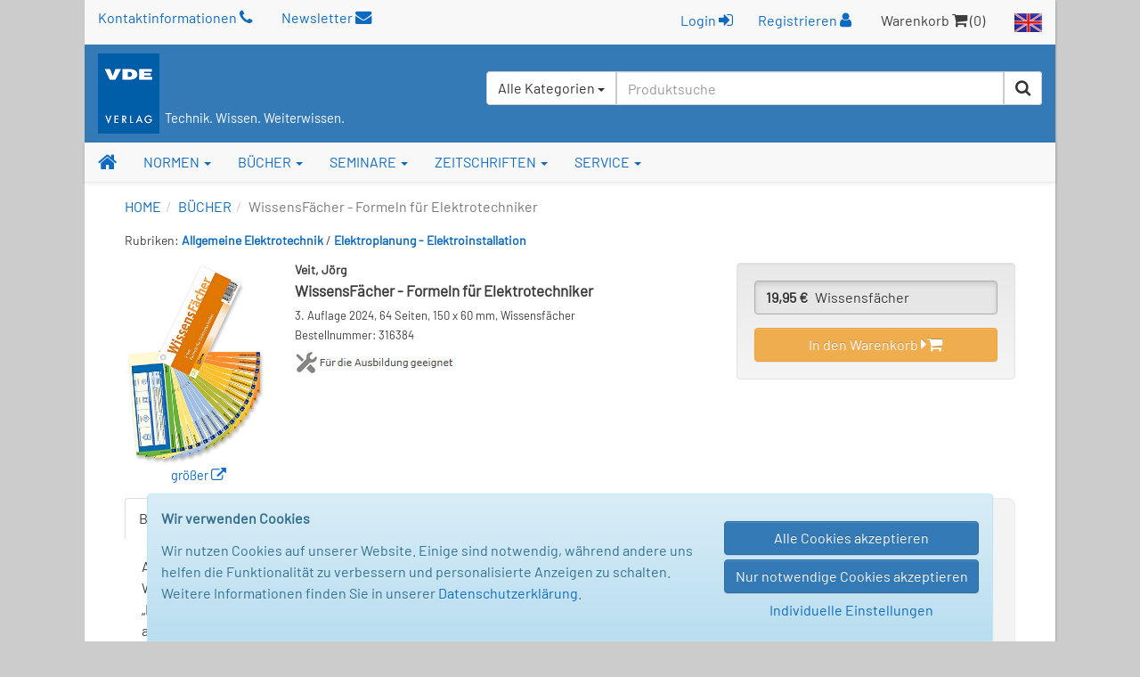

--- FILE ---
content_type: text/html; charset=UTF-8
request_url: https://www.vde-verlag.de/buecher/316384/wissensfaecher-formeln-fuer-elektrotechniker.html
body_size: 103783
content:
<!DOCTYPE html>
<html class="no-js" lang="de">
<head>
  <meta charset="utf-8">
  <meta http-equiv="x-ua-compatible" content="ie=edge">
  <title>WissensFächer - Formeln für Elektrotechniker - BÜCHER - VDE VERLAG</title>
      <style id="74dbdcad4d9dbd5483962d2c9dfff30e">
        body {
            display: none !important;
        }
    </style>
    <script type="text/javascript">
        if (self === top) {
            const antiClickjack = document.getElementById("74dbdcad4d9dbd5483962d2c9dfff30e");
            antiClickjack.parentNode.removeChild(antiClickjack);
        } else {
            top.location = self.location;
        }
    </script>
      <meta name="verify-v1" content="n9ELjM9hDcdcJPGYfNXUtCKflUQyMnkvfUj9CaoJtv0=" />
  <meta name="msvalidate.01" content="CFC0FEE01BBCD600E46530AC2550B8D0" />
  <meta name="format-detection" content="telephone=no">
  <meta name="description" content="WissensFächer - Formeln für Elektrotechniker, Veit, Jörg" />      <meta name="robots" content="index,follow,noodp" />  <link rel="alternate" hreflang="en" href="https://www.vde-verlag.de/books/316384/wissensfaecher-formeln-fuer-elektrotechniker.html" /><link rel="alternate" hreflang="de" href="https://www.vde-verlag.de/buecher/316384/wissensfaecher-formeln-fuer-elektrotechniker.html" />
    <meta name="viewport" content="width=device-width, initial-scale=1">
  <link rel="apple-touch-icon" sizes="129x129" href="/apple-touch-icon.png">
<link rel="icon" type="image/svg+xml" href="/favicons/favicon.svg">
<link rel="icon" type="image/png" sizes="16x16" href="/favicons/favicon-16x16.png">
<link rel="icon" type="image/png" sizes="32x32" href="/favicons/favicon-32x32.png">
<link rel="icon" type="image/png" sizes="192x192" href="/favicons/favicon-192x192.png">
<link rel="icon" type="image/png" sizes="512x512" href="/favicons/favicon-512x512.png">
<meta name="msapplication-TileColor" content="#ffffff">
<meta name="theme-color" content="#ffffff">
  <link rel="stylesheet" href="/assets/main.css?id=dbfb719ef90ed48cdcdc12239060e15b">
    <link rel="stylesheet" href="/css/custom.css">
  <style>
#gpsr_popover + .popover { width:auto !important;}
</style>
  <link rel="stylesheet" type="text/css" href="/css/druck.css" media="print">

        </head>
<body data-spy="scroll" data-target="#affix-nav">

<a href="#" class="go-top"><span class="fa fa-arrow-up"></span> Top</a>

<!--[if lt IE 9]>
<p class="browserupgrade">
    Sie benutzen einen <strong>veralteten</strong> Browser. Bitte führen Sie <a href="http://browsehappy.com/">ein
    Upgrade</a> durch, um die Darstellung zu verbessern.<br>
    You are using an <strong>outdated</strong> browser. Please <a href="http://browsehappy.com/">upgrade your
    browser</a> to improve your experience.
</p>
<![endif]-->

  <div class="vv-page">
    <div class="container hidden-print">
      <header id="header" class="visible-sm visible-md visible-lg">
        <div id="container-head-links" class="row">
          <div class="col-md-12">
            <span class="head-links-item" >
                <a href="/kontakt.html">Kontaktinformationen <span class="fa fa-phone"></span></a>
            </span>

              <span class="head-links-item" >
                <a href="/newsletters.html">Newsletter <span class="fa fa-envelope"></span></a>
            </span>

            <span class="pull-right">
              <span class="head-links-item">
                                  <form
                    class="form-inline" name="frmLogin" id="frmLogin" style="display:inline; margin-right:12px;"
                    action="/xam-sso-login-de/"
                    method="post"
                  >
                    <input type="hidden" name="loc" value="de"/>
                    <button type="submit" class="btn btn-link" style="padding-top:2px;">
                        Login <span class="fa fa-sign-in"></span>
                    </button>
                  </form>

                  <a href="/service-de/registrierung.html">Registrieren <span class="fa fa-user"></span></a>
                              </span>
              <span class="head-links-item">Warenkorb <span class="fa fa-shopping-cart"></span> (0)</span>
              <a href="/english.html"><img src="/images/site/flag_en_normal.gif" alt="English Area"></a>
            </span>
          </div>
        </div>
        <div id="container-head-main-bar" class="row">
          <div id="container-logo-und-slogan" class="col-sm-12">
            <div>
              <a href="/"><img src="/images/site/logo-vde-verlag.gif" alt="VDE VERLAG"></a>
                              <span class="vv-slogan">Technik. Wissen. Weiterwissen.</span>
                          </div>

            <div id="containerProduktsuche3">
              <label class="sr-only" for="headerInputProduktsuche3">Suchen</label>
              <form id="frmSchnellsuche3"
                    class="frmSchnellsuche form-inline hidden-xs pull-right"
                    method="get"
                    action="/schnellsuche/"
                    role="search"
              >
                <input type="hidden" id="suchbereich" name="bereich">
                <div class="input-group" style="height:100%; background-color:#fff; border-radius:4px;">
                  <div id="headerInputProduktsuche3GroupButton" class="input-group-btn pull-left" style="position:relative; left:-1px; z-index:1001">
                    <button type="button" class="btn btn-default dropdown-toggle" data-toggle="dropdown" aria-haspopup="true" aria-expanded="false">
                      <span id="btnCaptionSuchbereich">Alle Kategorien</span> <span class="caret"></span>
                    </button>
                    <ul class="dropdown-menu">
                      <li>
                        <a class="linkSuchbereich linkSuchbereichAlle" href="#" data-bereich="">
                          Alle Kategorien
                        </a>
                      </li>
                      <li>
                        <a class="linkSuchbereich linkSuchbereichBuecher" href="#" data-bereich="buecher">
                          Bücher
                        </a>
                      </li>
                      <li>
                        <a class="linkSuchbereich linkSuchbereichNormen" href="#" data-bereich="normen">
                          VDE-Normen
                        </a>
                      </li>
                      <li>
                        <a class="linkSuchbereich linkSuchbereichIec" href="#" data-bereich="iec">
                          IEC-Normen
                        </a>
                      </li>
                    </ul>
                  </div>
                  <input id="headerInputProduktsuche3"
                        type="text"
                        class="form-control headerInputProduktsuche pull-left"
                        name="suchbegriff"
                        autocomplete="off"
                        placeholder="Produktsuche"
                        value=""
                  >
                  <div class="input-group-btn pull-left">
                    <button type="submit" title="Suche starten" class="btn btn-default"><span class="fa fa-search"></span></button>
                  </div>
                </div>
              </form>
            </div>
          </div>
        </div>
      </header>
    </div>

    <div id="container-of-nav-main" class="hidden-print">
      <nav id="nav-main" class="navbar navbar-static-top navbar-default yamm">
        <div class="navbar-header">
          <button type="button" class="navbar-toggle" data-toggle="collapse" data-target=".navbar-collapse">
            <span class="icon-bar"></span>
            <span class="icon-bar"></span>
            <span class="icon-bar"></span>
          </button>
          <a class="navbar-brand visible-xs" href="/">
            <img src="/images/site/logo-vde-verlag.gif" alt="VDE VERLAG">
            <sub class="vv-slogan">Technik. Wissen. Weiterwissen.</sub>
          </a>
        </div>
        <div class="navbar-collapse collapse">
          <ul class="nav navbar-nav affix-top" id="affix-nav" data-spy="affix" data-offset-top="153">
            <li class="yamm-fw">
              <a id="navbar-link-home" title="Startseite" href="/" class="navbar-brand hidden-xs"><span class="fa fa-home"></span></a>
            </li>
            <li class="dropdown yamm-fw">
              <a href="/normen.html" data-toggle="dropdown" class="dropdown-toggle">NORMEN <b class="caret"></b></a>
              <ul class="dropdown-menu">
                <li>
                  <div class="yamm-content">
                    <div class="row">
                      <ul class="col-sm-4">
                        <li>
                          <img src="/navi/din-vde-navi.gif">&nbsp;<strong style="font-size:15px;">VDE-Normen und Entwürfe</strong>
                        </li>
                        <li><hr></li>
                        <li style="white-space:normal; padding-bottom:5px;">
                          <strong><a href="/normen.html">Produkt-Übersicht</a></strong>
                        </li>
                        <li>
                          <span class="fa fa-angle-double-right"></span>
                          <a href="/normen/auswahlen-und-gruppen.html">
                            VDE-Vorschriftenwerk<br>
                            Auswahlen und Gruppen
                          </a>
                        </li>
                       <!-- <li>
                          <span class="fa fa-angle-double-right"></span>
                          <a href="/normen/einzelnormen.html">Einzelnormen</a>
                        </li> -->
                        <li>
                          <span class="fa fa-angle-double-right"></span>
                          <a href="/normen/entwuerfe.html">Entwürfe</a>
                        </li>
                        <li>
                          <span class="fa fa-angle-double-right"></span>
                          <a href="/normen/anwendungsregeln/">Anwendungsregeln</a>
                        </li>
                        <li>
                            <span class="fa fa-angle-double-right"></span>
                            <a href="/buecher/normen-und-sicherheit/vde-fnn-hinweise/">VDE FNN Hinweise</a>
                        </li>
                        <li>
                          <span class="fa fa-angle-double-right"></span>
                          <a href="/normen/englische-uebersetzungen/">Englische Übersetzungen</a>
                        </li>
                        <li>
                          <span class="fa fa-angle-double-right"></span>
                          <a href="/normen/apps.html">Apps zu Normen</a>
                        </li>
                        <li><hr></li>
                        <li style="padding-bottom:5px;">
                          <a href="/normen/elektrotechniker-handwerk.html"><strong>Informationen zum E-Handwerk</strong></a>
                        </li>
                        <li>
                          <a href="/normen/ausbildung-elektrotechnik.html"><strong>Informationen zur Ausbildung</strong></a>
                        </li>
                      </ul>
                      <ul class="col-sm-4 list-unstyled">
                        <li>
                          <span class="hidden-xs"><img src="/images/spacer.gif" style="height:39px;">&nbsp;</span>
                        </li>
                        <li><span class="hidden-xs">&nbsp;</span></li>
                        <li style="white-space:normal; padding-bottom:5px; margin-top:-7px;">
                          Bezugsmöglichkeiten:
                        </li>
                        <li>
                          <span class="fa fa-angle-double-right"></span>
                          <a href="/normen/normenbibliothek.html">Abonnement NormenBibliothek</a>
                        </li>
                       <!-- <li>
                          <span class="fa fa-angle-double-right"></span>
                          <a href="/normen/vde-vorschriftenwerk-auf-dvd.html">Abonnement DVD</a>
                        </li> -->
                        <li>
                          <span class="fa fa-angle-double-right"></span>
                          <a href="/normen/suchen.html">VDE-Normen: Suchen + Bestellen</a>
                        </li>
                        <li><hr></li>
                        <li><a href="/normen/neuerscheinungen/"><strong>VDE-Neuerscheinungen</strong></a></li>
                        <li><hr></li>
                        <li>
                          <span class="fa fa-angle-double-right"></span>
                          <a href="/normen/faq-haeufige-fragen.html">FAQ zu Normen</a>
                        </li>
                      </ul>
                      <ul class="col-sm-4 list-unstyled">
                        <li>
                          <img src="/navi/iec-navi.gif">&nbsp;<strong style="font-size:15px;">IEC-Publikationen</strong>
                        </li>
                        <li><hr></li>
                        <li style="white-space:normal; padding-bottom:5px;">
                          <strong><a href="/iec-normen.html">Produkt-Übersicht</a></strong>
                        </li>
                        <li>
                          <span class="fa fa-angle-double-right"></span>
                          <a href="/iec-normen/suchen.html">IEC-Normen: Suchen + Bestellen</a>
                        </li>
                        <li>
                          <span class="fa fa-angle-double-right"></span>
                          <a href="/iec-normen/iec-datenbanken.html">IEC-Datenbanken</a>
                        </li>
                        <li>
                          <span class="fa fa-angle-double-right"></span>
                          <a href="/iec-normen/iec-mehrplatzlizenzen.html">Erwerb von Mehrplatzlizenzen</a>
                        </li>
                        <li><hr></li>
                        <li style="white-space:normal; padding-bottom:5px;">
                          <strong><a href="/iec-normen/neuerscheinungen/">IEC-Neuerscheinungen</a></strong>
                        </li>
                      </ul>
                    </div>
                  </div>
                </li>
              </ul>
            </li>
            <li class="dropdown yamm-fw">
              <a href="/buecher.html" data-toggle="dropdown" class="dropdown-toggle">BÜCHER <b class="caret"></b></a>
                <ul class="dropdown-menu">
                  <li>
                    <div class="yamm-content">
                      <div class="row">
                        <ul class="col-sm-4 list-unstyled">
                          <li><strong><a href="/buecher.html">Buchprogramm-Übersicht</a></strong></li>
                          <li><hr></li>
                          <li>
                            <span class="fa fa-angle-double-right"></span>
                            <a href="/buecher/allgemeine-elektrotechnik/">Allgemeine Elektrotechnik</a>
                          </li>
                          <li>
                            <span class="fa fa-angle-double-right"></span>
                            <a href="/buecher/antriebstechnik/">Antriebstechnik</a>
                          </li>
                          <li>
                            <span class="fa fa-angle-double-right"></span>
                            <a href="/buecher/automatisierungstechnik/">Automatisierungstechnik</a>
                          </li>
                           <li>
                            <span class="fa fa-angle-double-right"></span>
                            <a href="/buecher/blitz-und-ueberspannungsschutz/">Blitz- und Überspannungsschutz</a>
                          </li>
                          <li>
                            <span class="fa fa-angle-double-right"></span>
                            <a href="/buecher/das-gebaeude/">Das Gebäude</a>
                          </li>
                          <li>
                            <span class="fa fa-angle-double-right"></span>
                            <a href="/buecher/elektrische-energietechnik/">Elektrische Energietechnik</a>
                          </li>
                          <li>
                            <span class="fa fa-angle-double-right"></span>
                            <a href="/buecher/elektroplanung-elektroinstallation/">Elektroplanung - Elektroinstallation</a>
                          </li>
                           <li>
                            <span class="fa fa-angle-double-right"></span>
                            <a href="/buecher/energierecht-und-energiemarkt/">Energierecht und Energiemarkt</a>
                          </li>
                          <li>
                            <span class="fa fa-angle-double-right"></span>
                            <a href="/buecher/informations-und-kommunikationstechnik/">Informationstechnik</a>
                          </li>
                          <li>
                            <span class="fa fa-angle-double-right"></span>
                            <a href="/buecher/kaeltetechnik/">Kältetechnik</a>
                          </li>
                           <li>
                            <span class="fa fa-angle-double-right"></span>
                            <a href="/buecher/klima-und-lueftungstechnik/">Klima- und Lüftungstechnik</a>
                          </li>
                           <li>
                            <span class="fa fa-angle-double-right"></span>
                            <a href="/buecher/lichttechnik/">Lichttechnik</a>
                          </li>
                          <li>
                            <span class="fa fa-angle-double-right"></span>
                            <a href="/buecher/mess-und-prueftechnik/">Mess- und Prüftechnik</a>
                          </li>
                           <li>
                            <span class="fa fa-angle-double-right"></span>
                            <a href="/buecher/netztechnik-netzbetrieb/">Netztechnik - Netzbetrieb</a>
                          </li>
                          <li>
                            <span class="fa fa-angle-double-right"></span>
                            <a href="/buecher/normen-und-sicherheit/">Normen und Sicherheit</a>
                          </li>
                          <li>
                            <span class="fa fa-angle-double-right"></span>
                            <a href="/buecher/organisation-management-und-recht/">Organisation, Management und Recht</a>
                          </li>
                          <li>
                            <span class="fa fa-angle-double-right"></span>
                            <a href="/buecher/wichmann-fachmedien/">Wichmann Fachmedien</a>
                          </li>
                        </ul>
                        <ul class="col-sm-4 list-unstyled">
                          <li><strong><a href="/buecher/neuerscheinungen.html">Neuerscheinungen</a></strong></li>
                          <li><hr></li>
                          <li><strong><a href="/buecher/suchen.html">Bücher suchen und bestellen</a></strong></li>
                          <li><hr></li>
                          <li><strong><a href="/buecher/normen-und-kommentare/vde-schriftenreihe/">VDE-Schriftenreihe</a></strong></li>
                          <li><hr></li>
                          <li><strong><a href="/buecher/normen-und-sicherheit/vde-fnn-hinweise/">VDE FNN Hinweise</a></strong></li>
                          <li><hr></li>
                          <li><strong><a href="/buecher/kaelteklimabibliothek.html">Die KälteKlimaBibliothek</a></strong></li>
                          <li><hr></li>
                          <li class="donthyphenate"><strong><a href="/buecher/proceedings/">Proceedings / Tagungsbeiträge</a></strong></li>
                         <!-- <li><hr></li>
						  <li><strong><a href="/normen/apps.html">Apps zu Büchern</a></strong></li> -->
                          <li><hr></li>
                          <li><strong>Weitere Services:</strong></li>
                          <li><hr></li>
                          <!--<li class="donthyphenate">
                            <span class="fa fa-angle-double-right"></span>
                            <a href="/buecher/verlagsprogramm-themenprospekte.html">Buchprogramm / Prospekte</a>
                          </li> -->

                          <li>
                            <span class="fa fa-angle-double-right"></span>
                            <a href="/buecher/autor-werden.html">Für Autoren</a>
                          </li>
                          <li>
                            <span class="fa fa-angle-double-right"></span>
                            <a href="/buecher/rezensionsexemplar.html">Dozenten- oder Rezensionsexemplar</a>
                          </li>
						    <li>
                            <span class="fa fa-angle-double-right"></span>
                            <a href="/buecher/e-book-lizenzen.html">E-Book Lizenzen</a>
                          </li>
                        </ul>
					<div class="col-lg-4 col-md-4 col-sm-4 hidden-xs">
                          <div>
                            <a href="/buecher/485751/die-vorschriftsmaessige-elektroinstallation.html">
                              <img alt="Die vorschriftsmäßige Elektroinstallation" src="/Bilder/hoesl_menue.jpg" style="margin-bottom:6px;"></a>
                              <div class="caption">
                                <strong>Die vorschriftsmäßige Elektroinstallation</strong><br />Wohnungsbau · Gewerbe · Industrie<br /><span style="font-style:italic;">Das Handbuch für die sichere und normgerechte Elektroinstallation.</span><br>
								<a href="/buecher/485751/die-vorschriftsmaessige-elektroinstallation.html">
                  <span class="fa fa-angle-double-right"></span> <b>Mehr Informationen</b>
                </a>
                              </div>
                           </div>
                        </div>
                      </div>
                    </div>
                  </li>
                </ul>
              </li>
              <li class="dropdown yamm-fw">
                <a href="/seminare.html" data-toggle="dropdown" class="dropdown-toggle">SEMINARE <b class="caret"></b></a>
                <ul class="dropdown-menu">
                  <li>
                    <div class="yamm-content">
                      <div class="row">
                          <div class="col-sm-7 hidden-xs">
                              <a href="/seminare.html">Seminare der <strong>VDE</strong> ACADEMY</a> finden Sie auf
                              <a href="https://www.essociation.de" target="_blank">essociation.de</a>
                              - der Plattform für Veranstaltungen und Weiterbildungen zu E-Themen. Klicken Sie
                              auf die Themenkategorien, um zur Veranstaltungsplattform zu gelangen.
                          </div>

                          <div class="col-sm-4 col-md-offset-1 hidden-xs">
                              <a href="https://www.essociation.de" target="_blank">
                                <img src="/navi/essociation_logo.jpg" style="width:200px;" alt="Logo essociation.de" />
                              </a>
                          </div>
                      </div>

                      <div class="half-gutter-height-spacer"></div>

                      <div class="row">
                          <ul class="col-sm-4">
                              <li>
                                  <span class="fa fa-angle-double-right"></span>
                                  <a href="https://www.essociation.de/search/?f%5BmainTopic%5D=AUTOMATISIERUNG&f%5Bbrand%5D=VDE%20ACADEMY"
                                     target="_blank"
                                  >
                                      Automatisierungstechnik
                                  </a>
                              </li>
                              <li>
                                  <span class="fa fa-angle-double-right"></span>
                                  <a href="https://www.essociation.de/search/?f%5BmainTopic%5D=BLITZ-%20UND%20%C3%9CBERSPANN&f%5Bbrand%5D=VDE%20ACADEMY"
                                     target="_blank"
                                  >
                                      Blitz- und Überspannungsschutz
                                  </a>
                              </li>
                              <li>
                                  <span class="fa fa-angle-double-right"></span>
                                  <a href="https://www.essociation.de/search/?f%5BmainTopic%5D=ELEKTROTECHNIK&f%5Bbrand%5D=VDE%20ACADEMY"
                                     target="_blank"
                                  >
                                      Elektrotechnik
                                  </a>
                              </li>
                              <!--<li>
                                  <span class="fa fa-angle-double-right"></span>
                                  <a href="https://www.essociation.de/search/?f%5BmainTopic%5D=ENERGIETECHNIK&f%5Bbrand%5D=VDE%20ACADEMY"
                                     target="_blank"
                                  >
                                      Energietechnik
                                  </a>
                              </li> -->
                              <li>
                                  <span class="fa fa-angle-double-right"></span>
                                  <a href="https://www.essociation.de/search/?f%5BmainTopic%5D=GEB%C3%84UDE&f%5Bbrand%5D=VDE%20ACADEMY"
                                     target="_blank"
                                  >
                                      Gebäudetechnik
                                  </a>
                              </li>
                          </ul>

                          <ul class="col-sm-4">
                              <li>
                                  <span class="fa fa-angle-double-right"></span>
                                  <a href="https://www.essociation.de/search/?f%5BmainTopic%5D=INFORMATIONSTECHNIK&f%5Bbrand%5D=VDE%20ACADEMY"
                                     target="_blank"
                                  >
                                      Informationstechnik
                                  </a>
                              </li>
                              <!--<li>
                                  <span class="fa fa-angle-double-right"></span>
                                  <a href="https://www.essociation.de/search/?f%5BmainTopic%5D=MEDIZINTECHNIK&f%5Bbrand%5D=VDE%20ACADEMY"
                                     target="_blank"
                                  >
                                      Medizintechnik
                                  </a>
                              </li> -->
                             <!-- <li>
                                  <span class="fa fa-angle-double-right"></span>
                                  <a href="https://www.essociation.de/search/?f%5BmainTopic%5D=MESS-%20UND%20PR%C3%9CF&f%5Bbrand%5D=VDE%20ACADEMY"
                                     target="_blank"
                                  >
                                      Mess- und Prüftechnik
                                  </a>
                              </li> -->
                              <li>
                                  <span class="fa fa-angle-double-right"></span>
                                  <a href="https://www.essociation.de/search/?f%5BmainTopic%5D=NETZTECHNIK&f%5Bbrand%5D=VDE%20ACADEMY"
                                     target="_blank"
                                  >
                                      Netztechnik
                                  </a>
                              </li>
                              <li>
                                  <span class="fa fa-angle-double-right"></span>
                                  <a href="https://www.essociation.de/search/?f%5BmainTopic%5D=NORMEN&f%5Bbrand%5D=VDE%20ACADEMY"
                                     target="_blank"
                                  >
                                      Normen und Sicherheit
                                  </a>
                              </li>

                              


                          </ul>

                          <div class="col-sm-4 hidden-xs" style="color:#0061AE; line-height: 1.1em;">
                              <p>
                                  <strong>Buchungen:</strong><br>
                                  <a href="https://www.essociation.de" target="_blank">www.essociation.de</a>
                              </p>

                              <div class="half-gutter-height-spacer"></div>

                              <p>
                                  <strong>Wir sind für Sie da:</strong><br>
                                  Telefon: 030 348001-1427<br>
                                  E-Mail: 
<noscript>(needs JavaScript enabled ...)</noscript>
<script type="text/javascript">
/* <![CDATA[ */
document.write("<a href=\"&#109;&#97;&#105;&#108;&#116;&#111;&#58;");
document.write("&#115;&#101;&#109;&#105;&#110;&#97;&#114;&#101;");
document.write("&#64;");
document.write("&#118;&#100;&#101;&#45;&#118;&#101;&#114;&#108;&#97;&#103;&#46;&#100;&#101;");
document.write("\">");
document.write("&#115;&#101;&#109;&#105;&#110;&#97;&#114;&#101;");
document.write("&#64;");
document.write("&#118;&#100;&#101;&#45;&#118;&#101;&#114;&#108;&#97;&#103;&#46;&#100;&#101;");
document.write("</a>");
/* ]]> */
</script>
                              </p>
                          </div>
                      </div>
                    </div>
                  </li>
                </ul>
              </li>
              <li class="dropdown yamm-fw">
                <a href="/zeitschriften.html" data-toggle="dropdown" class="dropdown-toggle">ZEITSCHRIFTEN <b class="caret"></b></a>
                <ul class="dropdown-menu">
                  <li>
                    <div class="yamm-content">
                      <div class="row">
                        <ul class=" col-lg-4 col-md-4 col-sm-4 list-unstyled">
                          <li class="media">
                            <div class="media-body">
                              <strong><a href="/zeitschriften.html">Zeitschriften-Übersicht</a></strong>
                            </div>
                          </li>
                          <li><hr></li>
                           <strong>Elektrotechnik / Automation</strong>
                          <li class="media">
                            <div class="media-body">
                              <a href="/zeitschriften/etz-elektrotechnik-und-automation.html">
                                <strong><span class="fa fa-angle-double-right"></span> etz</strong><br>
                                <small>Elektrotechnik und Automation</small>
                              </a>
                            </div>
                          </li>
                          <li class="media">
                            <div class="media-body">
                              <a href="/zeitschriften/oa-openautomation.html">
                                <strong><span class="fa fa-angle-double-right"></span> openautomation</strong><br>
                                <small>Das Fachmagazin für das Management</small>
                              </a>
                            </div>
                          </li>
                          <li class="media">
                            <div class="media-body">
                              <a href="/zeitschriften/ba-building-and-automation.html">
                                <strong><span class="fa fa-angle-double-right"></span> building &amp; automation</strong><br>
                                <small>Das Fachmedium für den Elektro-Profi</small>
                              </a>
                            </div>
                          </li>
						  <li class="media">
                            <div class="media-body">
                              <a href="/zeitschriften/digital-factory-journal.html">
                                <strong><span class="fa fa-angle-double-right"></span> Digital Factory Journal</strong><br>
                                <small>Das Magazin für Industrie 4.0 und IoT</small>
                              </a>
                            </div>
                          </li>
                        </ul>

                        <ul class="col-lg-4 col-md-4 col-sm-4 list-unstyled">
                          <li class="media hidden-xs">
                            <div class="media-body">
                              <strong>&nbsp;</strong>
                            </div>
                          </li>

                          <li><hr class="hidden-xs" style="margin:8px 0;"></li>

                           <strong>Energiewirtschaft</strong>

                          <li class="media">

                            <div class="media-body">
                              <a href="/zeitschriften/ew-magazin-fuer-energiewirtschaft.html">
                                <strong><span class="fa fa-angle-double-right"></span>ew</strong><br>
                                <small>Das Magazin für Energiewirtschaft</small>
                              </a>
                            </div>
                          </li>
                          <li class="media">
                            <div class="media-body">
                              <a href="/zeitschriften/netzpraxis-magazin-fuer-zukunftsfaehige-stromnetze.html">
                                <strong><span class="fa fa-angle-double-right"></span> netzpraxis</strong><br>
                                <small>Magazin für zukunftsfähige Stromnetze</small>
                              </a>
                            </div>
                          </li>
                           <li class="media">
                            <div class="media-body">
                              <a href="/zeitschriften/et-energietechnische-tagesfragen.html">
                                <strong><span class="fa fa-angle-double-right"></span> et</strong><br>
                                <small>Energiewirtschaftliche Tagesfragen</small>
                              </a>
                            </div>
                          </li>
                           <li class="media">
                            <div class="media-body">
                              <a href="/zeitschriften/euro-heat-and-power.html">
                                <span class="fa fa-angle-double-right"></span>  <strong>EUROHEAT&POWER</strong><br>
                                <small>Wärme, Kälte, Kraft-Wärme-Kopplung</small>
                              </a>
                            </div>
                          </li>
                       <li class="media">
                            <div class="media-body">
                              <a href="/zeitschriften/ste-steuern-der-energiewirtschaft.html">
                                <strong><span class="fa fa-angle-double-right"></span> StE</strong> - <small>Steuern der Energiewirtschaft</small>
                              </a>
                            </div>
                          </li>
                        </ul>



                        <ul class="col-lg-4 col-md-4 col-sm-4 list-unstyled">
                          <li class="media hidden-xs">
                            <div class="media-body">
                              <strong>&nbsp;</strong>
                            </div>
                          </li>

                          <li><hr class="hidden-xs" style="margin:8px 0;"></li>

                           <strong>Geoinformation / Geodäsie</strong>

                          <li class="media">

                            <div class="media-body">
                              <a href="/zeitschriften/gis-fachzeitschriften-fuer-geoinformation.html">
                                <strong><span class="fa fa-angle-double-right"></span> gis - Fachzeitschriften</strong><br>
                              <!--  <small>Für Geoinformation und Geoinformatik</small> -->
                              </a>
                            </div>
                          </li>
                          <li class="media">
                            <div class="media-body">
                              <a href="/zeitschriften/avn-allgemeine-vermessungsnachrichten.html">
                                <strong><span class="fa fa-angle-double-right"></span> avn</strong> <small>- Allgemeine Vermessungs-Nachrichten</small><br>

                              </a>
                            </div>
                          </li>
                           <li class="media">
                            <div class="media-body">
                              <a href="/zeitschriften/vdv-magazin.html">
                                <strong><span class="fa fa-angle-double-right"></span> VDVmagazin</strong><br>

                              </a>
                            </div>
                          </li>
                          <li><hr class="hidden-xs" style="margin:8px 0;"></li>
                          <strong>Online-Portale:</strong>
                         <li class="media">
                         <div class="media-body">
                              <a href="https://www.building-and-automation.de" target="_blank" rel="noopener noreferrer">
                                <strong><span class="fa fa-angle-double-right"></span>building-and-automation.de</strong><br />
                              </a>
                            </div>
                            </li>
                              <li class="media">
                            <div class="media-body">
                              <a href="https://www.smart-production.de" target="_blank" rel="noopener noreferrer">
                                <strong><span class="fa fa-angle-double-right"></span>smart-production.de</strong><br />
                              </a>
                            </div>
                          </li>
                              <li class="media">
                            <div class="media-body">
                              <a href="https://www.energie.de" target="_blank" rel="noopener noreferrer">
                                <strong><span class="fa fa-angle-double-right"></span>energie.de</strong><br />
                              </a>
                            </div>
                          </li>
                              <li class="media">
                            <div class="media-body">
                              <a href="https://gispoint.de" target="_blank" rel="noopener noreferrer">
                                <strong><span class="fa fa-angle-double-right"></span>gispoint.de</strong><br />
                              </a>
                            </div>
                          </li>
                         <!-- <li class="media">
                            <div class="media-body">
                              <a href="/zeitschriften/sonderdrucke.html">
                                <strong><span class="fa fa-angle-double-right"></span> Sonderdrucke</strong>
                              </a>
                            </div>
                          </li> -->
                        </ul>
                      </div>
                    </div>
                  </li>
                </ul>
              </li>
              <li class="dropdown yamm-fw">
                <a href="/kontakt.html" data-toggle="dropdown" class="dropdown-toggle">SERVICE <b class="caret"></b></a>
                <ul class="dropdown-menu">
                  <li>
                    <div class="yamm-content">
                      <div class="row">
                        <ul class="col-sm-4 list-unstyled">
                          <li><strong>Hilfe und Kontakt</strong></li>
                          <li><hr></li>
                          <li>
                            <span class="fa fa-angle-double-right"></span>
                            <a href="/kontakt.html">Kundenservice</a>
                          </li>
                          <li>
                            <span class="fa fa-angle-double-right"></span>
                            <a href="/service-de/messetermine.html">Messetermine</a>
                          </li>

                          <li><hr></li>
                          <li><strong>Der VDE VERLAG</strong></li>
                          <li><hr></li>
                          <li>
                            <span class="fa fa-angle-double-right"></span>
                            <a href="/service-de/firmenprofil.html">Firmenprofil</a>
                          </li>
                          <li>
                            <span class="fa fa-angle-double-right"></span>
                            <a href="/kontakt/standort-berlin.html">Standort Berlin</a>
                          </li>
                          <li>
                            <span class="fa fa-angle-double-right"></span>
                            <a href="/kontakt/standort-offenbach.html">Standort Offenbach</a>
                          </li>
                        </ul>
                        <ul class="col-sm-4 list-unstyled">

                          <li><strong>Weitere Services:</strong></li>
                          <li><hr></li>
                          <li>
                            <span class="fa fa-angle-double-right"></span>
                            <a href="/service-de/buchhandel.html">Für den Buchhandel</a>
                          </li>
						   <li>
                            <span class="fa fa-angle-double-right"></span>
                            <a href="/books/foreign-rights.html">Lizenzen</a>
                          </li>
                          <li>
                            <span class="fa fa-angle-double-right"></span>
                            <a href="/buecher/autor-werden.html">Buchlektorat</a>
                          </li>

                          <li>
                            <span class="fa fa-angle-double-right"></span>
                            <a href="/kontakt/versandbuchhandlung-technothek.html">Versandbuchhandlung Technothek</a>
                          </li>
                          <li>
                            <span class="fa fa-angle-double-right"></span>
                            <a href="/service-de/verband-partner-links.html">Verband / Partner</a>
                          </li>
                          <li>
                            <span class="fa fa-angle-double-right"></span>
                            <a href="/impressum-agb-versandkosten.html">Impressum / AGB</a>
                          </li>
                           <li>
                            <span class="fa fa-angle-double-right"></span>
                            <a href="/service-de/barrierefreiheit.html">Barrierefreiheitserklärung</a>
                          </li>
                        </ul>
                        <ul class="col-sm-4 list-unstyled hidden-xs">
                            <li><strong>Newsletter</strong></li>
                            <li><hr></li>
                            Halten Sie sich auf dem Laufenden und abonnieren Sie unsere Newsletter!
                          <li class="hidden-xs">
                            <div class="yamm-content" style="padding:15px;">
                              <div class="row">
                                <form class="frmNewsletterEmail form-inline" action="/newsletters.html" method="post">
                                  <div class="form-group" style="margin-bottom: 0;">
                                    <div class="row">
                                      <div class="col-sm-10" style="padding-right:0;">
                                        <input type="email" name="newsletterEmailAddress" class="form-control" placeholder="Ihre E-Mail-Adresse...">
                                      </div>
                                      <div class="col-sm-2" style="padding-left:0;">
                                        <button type="submit" title="Newsletter abonnieren" class="btn btn-default"><span class="fa fa-play"></span></button>
                                      </div>
                                    </div>
                                  </div>
                                </form>
                              </div>
                            </div>
                          </li>
                        </ul>
                      </div>
                    </div>
                  </li>
              </ul>
            </li>

                      <li id="liZeigeAffixProduktsuche" class="navbar-right hidden-xs">
              <a href="#"
              onclick="jQuery('#affix-nav.nav.affix').toggleClass('zeige-affix-produktsuche'); $(this).toggleClass('dropup'); this.blur(); return false;">
                <span class="fa fa-search"></span> <span class="caret"></span>
              </a>
            </li>

            <li class="hidden-xs" style="position:static; float:right;">
              <div id="produktsuche-container-bei-affix" class="container hidden-xs">
                <div>
                  <form id="frmSchnellsuche" class="frmSchnellsuche form-produktsuche" method="get" action="/schnellsuche/" role="search">
                    <div class="row">
                      <div class="col-xs-9 col-sm-11" style="padding-right:0;">
                        <div class="form-group">
                          <label class="sr-only" for="headerInputProduktsuche">Suchen</label>
                          <input id="headerInputProduktsuche"
                                 type="text"
                                 class="form-control headerInputProduktsuche"
                                 value=""
                                 placeholder="Produktsuche"
                                 name="suchbegriff"
                                 autocomplete="off">
                        </div>
                      </div>
                      <div class="col-xs-3 col-sm-1" style="padding-left:5px;">
                        <div class="form-group">
                          <button type="submit" class="btn btn-primary btn-block">
                            <span class="fa fa-search"></span><span class="sr-only">Suchen</span>
                          </button>
                        </div>
                      </div>
                    </div>
                  </form>
                </div>
              </div>
            </li>
                    </ul>
          <ul class="nav navbar-nav navbar-right visible-xs">
                          <li><a href="/service-de/registrieren.html">Login / Registrieren <span class="fa fa-user"></span></a></li>
                        <li></li>
            <li><a href="/english.html"><img src="/images/site/flag_en_normal.gif" alt="English Area"></a></li>
          </ul>
          <form id="frmSchnellsuche2" class="frmSchnellsuche navbar-form visible-xs" method="get" action="/schnellsuche/" role="search">
            <div class="form-group">
              <label class="sr-only" for="headerInputProduktsuche2">Suchen</label>
              <div class="input-group">
                <input type="text"
                       id="headerInputProduktsuche2"
                       class="form-control headerInputProduktsuche"
                       name="suchbegriff"
                       autocomplete="off"
                       value=""
                       placeholder="Produktsuche">
                <span class="input-group-addon"><span class="fa fa-search" style="cursor:pointer;" onclick="$('#frmSchnellsuche2').submit(); return false;"></span></span>
              </div>
            </div>

          </form>
        </div>
      </nav>
    </div>

    <div class="container hidden-print"><nav><ol class="breadcrumb"><li><a href="/">HOME</a><li><a href="/buecher.html">BÜCHER</a></li><li class="active">WissensFächer - Formeln für Elektrotechniker</li></ol></nav></div>

    <div id="containerInnerContent">
      

<div class="container container-buchdetail">
    <main role="main">
        <div class="row">
            <div class="col-xs-12 buchrubrik-container">
                Rubriken: <strong><a
                            href="https://www.vde-verlag.de/buecher/allgemeine-elektrotechnik/">Allgemeine Elektrotechnik</a></strong>
                                                    / <strong><a href="https://www.vde-verlag.de/buecher/elektroplanung-elektroinstallation/">Elektroplanung - Elektroinstallation</a></strong>
                                                </div>
        </div>

        <article>
            <div class="row">
                <div class="col-sm-8">
                    <section class="clearfix">
                        <div class="row">
                            <div class="col-sm-4 buchbild-container" style="padding-right:0;">
                                                                                                    <a href="/buecher/buchcovergross/316384.jpg" class="fancybox" onfocus="blur();">
                                        <img src="/buecher/buchcover3D/316384.jpg"
                                             alt="WissensFächer - Formeln für Elektrotechniker" >
                                    </a><br>
                                    <a href="/buecher/buchcovergross/316384.jpg" class="fancybox" onfocus="blur();">
                                        <span style="font-size:0.9em;">größer <span class="fa fa-external-link"></span></span>
                                    </a>
                                                            </div>


                            <div class="col-sm-8 buchbiblio-container">
                                
                                <div class="hyphenate">
                                    <h2 id="buchdetailautoren">
                                                                                Veit, Jörg                                    </h2>

                                                                        <h1 id="buchdetailtitel" class="donthyphenate">WissensFächer - Formeln für Elektrotechniker</h1>
                                </div>

                                
                                
                                <p class="buchdaten" style="line-height:22px; font-size:13px; margin-top:7px">
                                    3. Auflage                                    2024, 64 Seiten, 150 x 60 mm, Wissensfächer                                    <br>
                                                                            Bestellnummer: 316384<br>
                                                                                                                                                    <img src="/buecher/grafik/ausweiterbildung_de.gif" alt="Für Aus- und Weiterbildung" vspace="7" /><br/>
                                                                                                        </p>
                                <p id="buchdatenPdfButtons" class="buchdaten"
                                   style="margin-top:10px; margin-bottom:10px;">
                                    
                                    
                                                                    </p>
                            </div>
                        </div>
                    </section>
                </div>

                <div class="xs-half-gutter-height-spacer clearfix"></div>

                <aside class="col-sm-4">
                    <div class="well buchdetail-warenkorb-container">
                                                    <form method="get" action="/data/cart.php">
                                <input type="hidden" name="action" value="add_book">
                                <input type="hidden" name="loc" value="de">

                                <div class="btn-group-vertical" data-toggle="buttons" style="width:100%;">
                                                                            <label class="btn btn-default active text-align-left">
                                            <input type="radio"
                                                   name="vertriebsnr"
                                                   autocomplete="off"
                                                   value="316384"
                                                   checked>
                                            <strong>19,95                                                &euro;</strong>
                                                                                            Wissensfächer                                                                                    </label>
                                    
                                    
                                                                    </div>

                                <div style="margin-top:15px;">
                                    <button type="submit" title="Produkt in den Warenkorb legen" class="btn btn-warning" style="width:100%">
                                        In den Warenkorb <span class="fa fa-caret-right"></span><span
                                                class="fa fa-shopping-cart"></span>
                                    </button>
                                </div>
                            </form>
                        
                        
                                                
                                                                            </div>
                </aside>
            </div>

            <div class="row">
                <div class="col-sm-8">
                    <nav>
                        <ul class="nav nav-tabs">
                                                            <li class="active"><a href="#tabAuswahlOption1" data-toggle="tab">Beschreibung</a></li>
                            
                                                            <li><a href="#tabAuswahlOption2" data-toggle="tab">Autor / Herausgeber</a></li>
                            
                                                    </ul>
                    </nav>

                    <div class="tab-content">
                                                    <div class="tab-pane active" id="tabAuswahlOption1">
                                <section class="well well-transparent well-borderless" style="margin-bottom: 15px;">
                                    
                                    Aktuelles Fachwissen, einfach erklärt und jederzeit zur Hand – das sind die WissensFächer. In der aktualisierten Neuauflage des beliebten Fächers zum Thema „Formeln für Elektrotechniker" finden Sie die wichtigsten Formeln und Schaltzeichen aus den Bereichen<br /><br />• elektrotechnische Grundgesetze,<br />• Widerstandsschaltungen,<br />• elektrisches/magnetisches Feld,<br />• Wechsel-/Drehstrom,<br />• Leistungsberechnung,<br />• Wechselstromwiderstände,<br />• Wechselstromkreise (RC/RL/RLC),<br />• VPS,<br />• Installationstechnik sowie<br />• Messen/Maschinen.<br /><br />Durch sein praktisches Format ist der Fächer jederzeit griffbereit. Er eignet sich damit hervorragend, um schnell etwas nachzuschauen, was man für eine Berechnung, Zeichnung o.ä. benötigt. Zudem ist er als Basiswissen die ideale Unterstützung für jede interne und externe Schulung.
                                                                            <div style="margin-top:10px;">
                                            <a id="gpsr_popover"
                                               data-toggle="popover"
                                               role="button"
                                               title="Informationen zum Hersteller"
                                               data-html="true"
                                               data-content="
                                                    Verlagsgruppe Hüthig Jehle Rehm<br>
                                                                                                            GmbH<br>
                                                                                                        Im Weiher 10<br>
                                                    69121 Heidelberg<br>
                                                    &#98;&#117;&#99;&#104;&#115;&#101;&#114;&#118;&#105;&#99;&#101;&#64;&#104;&#117;&#101;&#116;&#104;&#105;&#103;&#46;&#100;&#101;                                               "
                                               data-placement="top"
                                            >
                                                &raquo; Informationen gemäß Produktsicherheitsverordnung (GPSR)
                                            </a>
                                        </div>
                                                                    </section>
                            </div>
                        
                                                    <div class="tab-pane" id="tabAuswahlOption2">
                                <section class="well well-transparent well-borderless">
                                    Jörg Veit, Elektroinstallateurmeister, war Unternehmensbereichsleiter im Elektro Technologie Zentrum (etz) Stuttgart und Leiter des Solar Energie Zentrums (sez) Stuttgart.<br /><br />Heute ist er als Geschäftsführer bei Elektro Breitling in Holzgerlingen tätig.                                </section>
                            </div>
                        
                                            </div>
                </div>

                                    <aside class="col-sm-4">
                        
                                                    <div class="vv-light-panel">
                                <div class="panel-heading">
                                    <h5 class="panel-title">Interessentenkreis:</h5>
                                </div>

                                <div class="panel-body leserkreis donthyphenate">
                                    Alle Elektrotechniker, Meisterschüler und Azubis. Aber auch Ingenieure und Studenten der Fachrichtung „Elektrotechnik".                                </div>
                            </div>
                                            </aside>
                
                <div class="half-gutter-height-spacer"></div>
            </div>
        </article>


        <div class="row" style="margin-bottom:0;">
            <div class="col-xs-12">
                                    <nav>
                        <ul id="tabsAndereAusRubrik" class="nav nav-tabs">
                            <li class="active">
                                <a href="#tabAndereAusRubrikAuswahlOption1" data-toggle="tab">Weitere
                                    Buchempfehlungen</a>
                            </li>
                        </ul>

                        <div class="tab-content">
                            <div class="tab-pane active" id="tabAndereAusRubrikAuswahlOption1">
                                <section class="well well-transparent well-borderless">
                                    <div class="rubrikLink">
                                        <span class="fa fa-caret-right"></span> &nbsp;Alle Fachbücher der Rubrik
                                        &nbsp;<a
                                                href="https://www.vde-verlag.de/buecher/allgemeine-elektrotechnik/">Allgemeine Elektrotechnik</a>
                                                                            </div>

                                                                            <div class="rubrikLink">
                                            <span class="fa fa-caret-right"></span> &nbsp;Alle Fachbücher der Rubrik
                                            &nbsp;<a href="https://www.vde-verlag.de/buecher/elektroplanung-elektroinstallation/">Elektroplanung - Elektroinstallation</a>
                                                                                    </div>
                                    
                                    <div class="half-gutter-height-spacer"></div>

                                    <table id="buchtreffer"
                                           class="dt-responsive table table-hover table-condensed display"
                                           data-auto-width="false"
                                           data-language="german"
                                           data-ordering="false"
                                           data-searching="false"
                                           data-save-state="false"
                                           data-paging="false"
                                           data-filter="false"
                                           data-info="false"
                                           data-dom="t"
                                           data-renderer="bootstrap"
                                           cellspacing="0"
                                           width="100%"
                                    >
                                        <thead>
                                        <tr style="display:none;">
                                            <th class="buchbild all">Buchtitel</th>
                                            <th class="buchtitel min-tablet-p"></th>
                                            <th class="medienversion min-tablet-p">Format</th>
                                        </tr>
                                        </thead>
                                        <tbody>
                                        <tr>
  <td class="buchbild"><a href="https://www.vde-verlag.de/buecher/316322/fachkunde-elektrotechnik.html"><img src="/buecher/thumbs2/316322.jpg" alt="Fachkunde Elektrotechnik" width="100" hspace="10"  style="background: #ddd; padding: 1px;
      -webkit-box-shadow: 1px 2px 2px #aaa;
      -moz-box-shadow: 1px 2px 2px #aaa;
      box-shadow: 1px 2px 2px #aaa;" /></a></td>

  <td class="buchtitel">
    
    <div>
      Verlag Europa Lehrmittel (Hrsg.)<br>          </div>

    <h2 class="treffertitel">
      <a href="https://www.vde-verlag.de/buecher/316322/fachkunde-elektrotechnik.html">Fachkunde Elektrotechnik</a>    </h2>

    <div class="clearfix"></div>

    
    
          <p style="font-size:13px">2024, 712 Seiten, 170 x 240 mm, Broschur</p>
    
    
      </td>

  <td class="medienversion">
                  <img src="/buecher/grafik/book.gif" alt="Fachbuch" title="Erhältlich als Fachbuch">
                    </td>
</tr>
<tr>
  <td class="buchbild"><a href="https://www.vde-verlag.de/buecher/316418/elektro-und-sicherheitstechnik-fuer-meister-techniker-und-ingenieure.html"><img src="/buecher/thumbs2/316418.jpg" alt="Elektro- und Sicherheitstechnik für Meister, Techniker und Ingenieure" width="100" hspace="10"  style="background: #ddd; padding: 1px;
      -webkit-box-shadow: 1px 2px 2px #aaa;
      -moz-box-shadow: 1px 2px 2px #aaa;
      box-shadow: 1px 2px 2px #aaa;" /></a></td>

  <td class="buchtitel">
    
    <div>
      Verlag Europa Lehrmittel (Hrsg.)<br>          </div>

    <h2 class="treffertitel">
      <a href="https://www.vde-verlag.de/buecher/316418/elektro-und-sicherheitstechnik-fuer-meister-techniker-und-ingenieure.html">Elektro- und Sicherheitstechnik für Meister, Techniker und Ingenieure</a>    </h2>

    <div class="clearfix"></div>

    
    
          <p style="font-size:13px">2024, 288 Seiten, 170 x 240 mm, Broschur</p>
    
    
      </td>

  <td class="medienversion">
                  <img src="/buecher/grafik/book.gif" alt="Fachbuch" title="Erhältlich als Fachbuch">
                    </td>
</tr>
<tr>
  <td class="buchbild"><a href="https://www.vde-verlag.de/buecher/315367/basiswissen-fuer-elektroberufe-fb.html"><img src="/buecher/thumbs2/315367.jpg" alt="Basiswissen für Elektroberufe - FB" width="100" hspace="10"  style="background: #ddd; padding: 1px;
      -webkit-box-shadow: 1px 2px 2px #aaa;
      -moz-box-shadow: 1px 2px 2px #aaa;
      box-shadow: 1px 2px 2px #aaa;" /></a></td>

  <td class="buchtitel">
    
    <div>
            Canova, Pascal    </div>

    <h2 class="treffertitel">
      <a href="https://www.vde-verlag.de/buecher/315367/basiswissen-fuer-elektroberufe-fb.html">Basiswissen für Elektroberufe - FB</a>    </h2>

    <div class="clearfix"></div>

          <strong><span class="untertitel">Formelbuch FB</span></strong><br>
    
    
          <p style="font-size:13px">2020, 252 Seiten, Din A5, Broschur</p>
    
    
      </td>

  <td class="medienversion">
                  <img src="/buecher/grafik/book.gif" alt="Fachbuch" title="Erhältlich als Fachbuch">
                    </td>
</tr>
<tr>
  <td class="buchbild"><a href="https://www.vde-verlag.de/buecher/316417/fachwissen-elektrofachkraft.html"><img src="/buecher/thumbs2/316417.jpg" alt="Fachwissen Elektrofachkraft" width="100" hspace="10"  style="background: #ddd; padding: 1px;
      -webkit-box-shadow: 1px 2px 2px #aaa;
      -moz-box-shadow: 1px 2px 2px #aaa;
      box-shadow: 1px 2px 2px #aaa;" /></a></td>

  <td class="buchtitel">
    
    <div>
            Häberle, Gregor    </div>

    <h2 class="treffertitel">
      <a href="https://www.vde-verlag.de/buecher/316417/fachwissen-elektrofachkraft.html">Fachwissen Elektrofachkraft</a>    </h2>

    <div class="clearfix"></div>

    
    
          <p style="font-size:13px">2024, 304 Seiten, 170 x 240 mm, Broschur</p>
    
    
      </td>

  <td class="medienversion">
                  <img src="/buecher/grafik/book.gif" alt="Fachbuch" title="Erhältlich als Fachbuch">
                    </td>
</tr>
<tr>
  <td class="buchbild"><a href="https://www.vde-verlag.de/buecher/486523/programmierung-mit-scl-und-dem-tia-portal.html"><img src="/buecher/thumbs2/486523.jpg" alt="Programmierung mit SCL und dem TIA Portal" width="100" hspace="10"  style="background: #ddd; padding: 1px;
      -webkit-box-shadow: 1px 2px 2px #aaa;
      -moz-box-shadow: 1px 2px 2px #aaa;
      box-shadow: 1px 2px 2px #aaa;" /></a></td>

  <td class="buchtitel">
    
    <div>
            Kanngießer, Ulrich; Alferink, Bernhard    </div>

    <h2 class="treffertitel">
      <a href="https://www.vde-verlag.de/buecher/486523/programmierung-mit-scl-und-dem-tia-portal.html">Programmierung mit SCL und dem TIA Portal</a>    </h2>

    <div class="clearfix"></div>

          <strong><span class="untertitel">Einführung in die SPS-Programmierung mit S7-1500 und S7-1200</span></strong><br>
    
    
          <p style="font-size:13px">2025, 315 Seiten, Din A5, Broschur</p>
    
          <span style="font-size:14px;">Dieser Buchtitel ist auch als E-Book (PDF) erhältlich</span><br>
    
      </td>

  <td class="medienversion">
                  <img src="/buecher/grafik/book.gif" alt="Fachbuch" title="Erhältlich als Fachbuch">
                      <img src="/buecher/grafik/ebook.gif" alt="eBook (PDF)" title="Erhältlich als eBook (PDF)">
                <img src="/buecher/grafik/kombi.gif" alt="Kombi-Fassung - Buch und E-Book" title="Erhältlich als Kombi-Fassung - Buch und E-Book">
      </td>
</tr>
<tr>
  <td class="buchbild"><a href="https://www.vde-verlag.de/buecher/316315/elektrofachkraft-fuer-festgelegte-taetigkeiten-nach-dguv-vorschrift-3.html"><img src="/buecher/thumbs2/316315.jpg" alt="Elektrofachkraft für festgelegte Tätigkeiten nach DGUV Vorschrift 3" width="100" hspace="10"  style="background: #ddd; padding: 1px;
      -webkit-box-shadow: 1px 2px 2px #aaa;
      -moz-box-shadow: 1px 2px 2px #aaa;
      box-shadow: 1px 2px 2px #aaa;" /></a></td>

  <td class="buchtitel">
    
    <div>
      EPV Verlagsgesellschaft (Hrsg.)<br>          </div>

    <h2 class="treffertitel">
      <a href="https://www.vde-verlag.de/buecher/316315/elektrofachkraft-fuer-festgelegte-taetigkeiten-nach-dguv-vorschrift-3.html">Elektrofachkraft für festgelegte Tätigkeiten nach DGUV Vorschrift 3</a>    </h2>

    <div class="clearfix"></div>

          <strong><span class="untertitel">Theorie und Praxis für alle gewerblich-technischen Berufe in Handwerk und Industrie</span></strong><br>
    
    
          <p style="font-size:13px">2024, 240 Seiten, Din A4, Broschur</p>
    
    
      </td>

  <td class="medienversion">
                  <img src="/buecher/grafik/book.gif" alt="Fachbuch" title="Erhältlich als Fachbuch">
                    </td>
</tr>
<tr>
  <td class="buchbild"><a href="https://www.vde-verlag.de/buecher/485363/ersatzblock.html"><img src="/buecher/thumbs2/485363.jpg" alt="Ersatzblock" width="100" hspace="10"  style="background: #ddd; padding: 1px;
      -webkit-box-shadow: 1px 2px 2px #aaa;
      -moz-box-shadow: 1px 2px 2px #aaa;
      box-shadow: 1px 2px 2px #aaa;" /></a></td>

  <td class="buchtitel">
    
    <div>
                </div>

    <h2 class="treffertitel">
      <a href="https://www.vde-verlag.de/buecher/485363/ersatzblock.html">Ersatzblock</a>    </h2>

    <div class="clearfix"></div>

          <strong><span class="untertitel">für Ausbildungsnachweise nach § 13 Berufsbildungsgesetz</span></strong><br>
    
    
          <p style="font-size:13px">2020, 48 Seiten, Din A4, Geheftet, Formulare</p>
    
    
      </td>

  <td class="medienversion">
                  <img src="/buecher/grafik/book.gif" alt="Fachbuch" title="Erhältlich als Fachbuch">
                    </td>
</tr>
<tr>
  <td class="buchbild"><a href="https://www.vde-verlag.de/buecher/316133/pruefungsfragen-praxis-elektrotechnik.html"><img src="/buecher/thumbs2/316133.jpg" alt="Prüfungsfragen Praxis Elektrotechnik" width="100" hspace="10"  style="background: #ddd; padding: 1px;
      -webkit-box-shadow: 1px 2px 2px #aaa;
      -moz-box-shadow: 1px 2px 2px #aaa;
      box-shadow: 1px 2px 2px #aaa;" /></a></td>

  <td class="buchtitel">
    
    <div>
      Europa Lehrmittel (Hrsg.)<br>          </div>

    <h2 class="treffertitel">
      <a href="https://www.vde-verlag.de/buecher/316133/pruefungsfragen-praxis-elektrotechnik.html">Prüfungsfragen Praxis Elektrotechnik</a>    </h2>

    <div class="clearfix"></div>

    
    
          <p style="font-size:13px">2023, 336 Seiten, 170 x 240 mm, Broschur</p>
    
    
      </td>

  <td class="medienversion">
                  <img src="/buecher/grafik/book.gif" alt="Fachbuch" title="Erhältlich als Fachbuch">
                    </td>
</tr>
<tr>
  <td class="buchbild"><a href="https://www.vde-verlag.de/buecher/315943/aufgaben-und-loesungen-elektrotechnik.html"><img src="/buecher/thumbs2/315943.jpg" alt="Aufgaben und Lösungen Elektrotechnik" width="100" hspace="10"  style="background: #ddd; padding: 1px;
      -webkit-box-shadow: 1px 2px 2px #aaa;
      -moz-box-shadow: 1px 2px 2px #aaa;
      box-shadow: 1px 2px 2px #aaa;" /></a></td>

  <td class="buchtitel">
    
    <div>
            Janßen; Soboll; Böttle; Friedrichs; Gatzke; Maske    </div>

    <h2 class="treffertitel">
      <a href="https://www.vde-verlag.de/buecher/315943/aufgaben-und-loesungen-elektrotechnik.html">Aufgaben und Lösungen Elektrotechnik</a>    </h2>

    <div class="clearfix"></div>

          <strong><span class="untertitel">Die Meisterprüfung</span></strong><br>
    
    
          <p style="font-size:13px">2022, 450 Seiten, Din A5, Broschur</p>
    
    
      </td>

  <td class="medienversion">
                  <img src="/buecher/grafik/book.gif" alt="Fachbuch" title="Erhältlich als Fachbuch">
                    </td>
</tr>
<tr>
  <td class="buchbild"><a href="https://www.vde-verlag.de/buecher/496384/kaelteanlagentechnik-in-fragen-und-antworten-set.html"><img src="/buecher/thumbs2/496384.jpg" alt="Kälteanlagentechnik in Fragen und Antworten (Set)" width="100" hspace="10"  style="background: #ddd; padding: 1px;
      -webkit-box-shadow: 1px 2px 2px #aaa;
      -moz-box-shadow: 1px 2px 2px #aaa;
      box-shadow: 1px 2px 2px #aaa;" /></a></td>

  <td class="buchtitel">
    
    <div>
            Planck, Erhard; Schmidt, Dieter    </div>

    <h2 class="treffertitel">
      <a href="https://www.vde-verlag.de/buecher/496384/kaelteanlagentechnik-in-fragen-und-antworten-set.html">Kälteanlagentechnik in Fragen und Antworten (Set)</a>    </h2>

    <div class="clearfix"></div>

          <strong><span class="untertitel">Arbeits- und Übungsbuch mit Aufgaben und Lösungen Set bestehend aus: Band 1: Grundlagen, Band 2: Fachwissen</span></strong><br>
    
    
          <p style="font-size:13px">2024, 724 Seiten, 170 x 240 mm, Broschur, 2 Bände</p>
    
          <span style="font-size:14px;">Dieser Buchtitel ist auch als E-Book (PDF) erhältlich</span><br>
    
      </td>

  <td class="medienversion">
                  <img src="/buecher/grafik/book.gif" alt="Fachbuch" title="Erhältlich als Fachbuch">
                      <img src="/buecher/grafik/ebook.gif" alt="eBook (PDF)" title="Erhältlich als eBook (PDF)">
                <img src="/buecher/grafik/kombi.gif" alt="Kombi-Fassung - Buch und E-Book" title="Erhältlich als Kombi-Fassung - Buch und E-Book">
      </td>
</tr>
                                        </tbody>
                                    </table>
                                </section>
                            </div>
                        </div>
                    </nav>
                            </div>
        </div>
    </main>
</div>

<div id="modalEbookMehrplatzFormular" class="modal fade">
    <div class="modal-dialog">
        <div class="modal-content">
            <div class="modal-header">
                <button type="button" class="close" data-dismiss="modal" aria-label="Close"><span aria-hidden="true">&times;</span>
                </button>
                <h4 class="modal-title">Ihre Anfrage zu Netzlizenzen von E-Books</h4>
            </div>
            <div class="modal-body">
                <div id="ebookMehrplatzAnfrage">
                    <form class="frmEbookMehrplatzAnfrage form form-horizontal"
                          action="/buecher/ebookmehrplatzanfrage/" method="post"
                          autocomplete="off">
                        <input type="hidden" id="vdeVerlagEbookMehrplatzAnfrageFormKey"
                               name="vdeVerlagEbookMehrplatzAnfrageFormKey" value="">
                        <div id="ebookMehrplatzAnfrageSubmitResult"></div>

                        <div class="form-group  clearfix">
                            <label for="ebookMehrplatzAnfrageMehrAls10_anrede" class="col-sm-4">Anrede                                :</label>
                            <div class="col-sm-4">
                                <select class="form-control" name="ebookMehrplatzAnfrageMehrAls10[anrede]"
                                        id="ebookMehrplatzAnfrageMehrAls10_anrede"
                                        size="1"
                                        style="width:120px; display:inline-block;"
                                >
                                    <option selected>Herr</option>
                                    <option>Frau</option>
                                    <option>Firma</option>
                                </select>
                            </div>
                            <label class="col-sm-4 pflicht">Pflichtfeld = </label>
                        </div>

                        <div class="half-gutter-height-spacer"></div>

                        <div class="form-group  clearfix">
                            <label for="ebookMehrplatzAnfrageMehrAls10_firma" class="col-sm-4">Firma                                :</label>
                            <div class="col-sm-8">
                                <input class="form-control" type="text" name="ebookMehrplatzAnfrageMehrAls10[firma]"
                                       id="ebookMehrplatzAnfrageMehrAls10_firma">
                            </div>
                        </div>

                        <div class="form-group">
                            <label class="pflicht col-sm-4" for="ebookMehrplatzAnfrageMehrAls10_name">Name                                :</label>
                            <div class="col-sm-8">
                                <input class="form-control pflicht" type="text"
                                       name="ebookMehrplatzAnfrageMehrAls10[name]"
                                       id="ebookMehrplatzAnfrageMehrAls10_name">
                            </div>
                        </div>

                        <div class="form-group">
                            <label class="col-sm-4"
                                   for="ebookMehrplatzAnfrageMehrAls10_knr">
                                Kunden-Nr.                            </label>
                            <div class="col-sm-8">
                                <div class="form-inline">
                                    <input id="ebookMehrplatzAnfrageMehrAls10_knr"
                                           name="ebookMehrplatzAnfrageMehrAls10[knr]"
                                           type="text"
                                           class="form-control"
                                           maxlength="6"
                                           style="max-width:85px; display:inline-block;">
                                    /0-
                                    <input id="ebookMehrplatzAnfrageMehrAls10_anspr"
                                           name="ebookMehrplatzAnfrageMehrAls10[anspr]"
                                           type="text"
                                           class="form-control"
                                           maxlength="3"
                                           style="max-width:55px; display:inline-block;">
                                </div>
                            </div>
                        </div>

                        <div class="form-group ">
                            <label for="ebookMehrplatzAnfrageMehrAls10_abteilung" class="col-sm-4">Abteilung                                :</label>
                            <div class="col-sm-8">
                                <input class="form-control"
                                       type="text"
                                       name="ebookMehrplatzAnfrageMehrAls10[abteilung]"
                                       id="ebookMehrplatzAnfrageMehrAls10_abteilung">
                            </div>
                        </div>

                        <div class="form-group ">
                            <label for="ebookMehrplatzAnfrageMehrAls10_strasse" class="col-sm-4">Straße                                :</label>
                            <div class="col-sm-8">
                                <input class="form-control"
                                       type="text"
                                       name="ebookMehrplatzAnfrageMehrAls10[strasse]"
                                       id="ebookMehrplatzAnfrageMehrAls10_strasse">
                            </div>
                        </div>

                        <div class="form-group ">
                            <label for="ebookMehrplatzAnfrageMehrAls10_plz" class="col-sm-4">PLZ                                / Ort:</label>
                            <div class="col-sm-8">
                                <div class="form-inline">
                                    <input class="form-control"
                                           type="text"
                                           name="ebookMehrplatzAnfrageMehrAls10[plz]"
                                           id="ebookMehrplatzAnfrageMehrAls10_plz"
                                           style="width:20%;">
                                    <input class="form-control"
                                           type="text"
                                           name="ebookMehrplatzAnfrageMehrAls10[ort]"
                                           id="ebookMehrplatzAnfrageMehrAls10_ort"
                                           style="width:76%;">
                                </div>
                            </div>
                        </div>

                        <div class="form-group ">
                            <label id="lblEbookMehrplatzAnfrageMehrAls10_telefon"
                                   for="ebookMehrplatzAnfrageMehrAls10_telefon" class="col-sm-4">Telefon                                :</label>
                            <div class="col-sm-8">
                                <input class="form-control"
                                       type="text"
                                       name="ebookMehrplatzAnfrageMehrAls10[telefon]"
                                       id="ebookMehrplatzAnfrageMehrAls10_telefon">
                            </div>
                        </div>

                        <div class="form-group ">
                            <label class="pflicht col-sm-4" id="lblEbookMehrplatzAnfrageMehrAls10_email"
                                   for="ebookMehrplatzAnfrageMehrAls10_email">E-Mail:</label>
                            <div class="col-sm-8">
                                <input class="form-control pflicht"
                                       type="text"
                                       name="ebookMehrplatzAnfrageMehrAls10[email]"
                                       id="ebookMehrplatzAnfrageMehrAls10_email">
                            </div>
                        </div>

                        <div class="form-group">
                            <label class="pflicht col-sm-4" id="lblNutzer"
                                   for="ebookMehrplatzAnfrageMehrAls10_nutzer">Anzahl der Nutzer:</label>
                            <div class="col-sm-8">
                                <input type="text"
                                       name="ebookMehrplatzAnfrageMehrAls10[nutzer]"
                                       id="ebookMehrplatzAnfrageMehrAls10_nutzer"
                                       class="form-control"
                                       style="max-width:55px;"
                                >
                                <span class="help-block">
                  Bitte geben Sie hier die Anzahl der Nutzer des E-Books an                </span>
                            </div>
                        </div>

                        <div class="form-group">
                            <label class="col-sm-4 pflicht" for="ebookMehrplatzAnfrageMehrAls10_text">Text:</label>
                            <div class="col-sm-8">
                <textarea class="form-control"
                          name="ebookMehrplatzAnfrageMehrAls10[text]"
                          id="ebookMehrplatzAnfrageMehrAls10_text"
                          rows="3"
                ></textarea>
                            </div>
                        </div>

                        <div class="form-group">
                            <label class="col-sm-4">Gewünschter Kontakt:</label>
                            <div class="col-sm-8 form-inline">
                                <div class="radio">
                                    <label>
                                        <input type="radio"
                                               name="ebookMehrplatzAnfrageMehrAls10[kontaktwunsch]"
                                               id="ebookMehrplatzAnfrageMehrAls10_kontaktwunsch_email"
                                               checked
                                               value="email">
                                        E-Mail</label>
                                </div>

                                <div class="radio">
                                    <span class="hidden-xs">&nbsp;</span><label>
                                        <input type="radio"
                                               name="ebookMehrplatzAnfrageMehrAls10[kontaktwunsch]"
                                               id="ebookMehrplatzAnfrageMehrAls10_kontaktwunsch_telefon"
                                               value="telefon">
                                        Telefon</label>
                                </div>
                            </div>
                        </div>

                        <div class="form-group clearfix">
                            <div class="col-xs-12">
                                <hr>
                            </div>
                        </div>

                        <div class="form-group">
                            <div class="col-xs-12">
                                <input type="submit" class="btn btn-warning" id="btnSubmitEbookMehrplatzAnfrage"
                                       value="Absenden">
                                <input type="button" class="btn btn-default" id="btnCancelEbookMehrplatzAnfrage"
                                       value="Abbrechen">
                            </div>
                        </div>
                    </form>
                </div>
            </div>
        </div>
    </div>
</div>

    </div>

    <footer>
        <div class="container hidden-print">
            <div class="row visible-sm visible-md visible-lg">
                <div class="col-sm-4">
                    <div class="btn-group-vertical" role="group">
                        <a href="/impressum-agb-versandkosten.html" class="btn btn-primary">Impressum - AGB - Versand</a>
                        <a href="/kontakt.html" class="btn btn-primary">Kundenservice / Anfragen</a>
                        <a href="/service-de/firmenprofil.html" class="btn btn-primary">Über den Verlag</a>
                    </div>
                </div>

                <div class="col-sm-4">
                    <div class="btn-group-vertical" role="group">
                        <a href="/impressum-agb-versandkosten.html#datenschutzerklaerung" class="btn btn-primary">Datenschutzerklärung</a>

                        <button type="button" class="btnShowModalCookieConsentSettings btn btn-primary">
                            Cookieeinstellungen
                        </button>
                         <a href="/service-de/barrierefreiheit.html" class="btn btn-primary">Barrierefreiheitserklärung</a>
                    </div>
                </div>

                <div class="col-sm-4">
                    <form class="frmNewsletterEmail form-inline" action="/newsletters.html" method="post">
                        <div class="row">
                            <div class="col-sm-8 col-md-9" style="padding-right: 0; padding-top:10px;">
                                <input type="email"
                                       id="newsletterEmailAddress"
                                       class="form-control"
                                       placeholder="Ihre E-Mail-Adresse..."
                                       style="width:100%; border-top-right-radius: 0; border-bottom-right-radius: 0;"
                                       name="newsletterEmailAddress"
                                       maxlength="255"
                                >
                            </div>

                            <div class="col-sm-4 col-md-2" style="padding-left: 0; padding-top:10px;">
                                <button type="submit"
                                        title="Newsletter abonnieren" 
                                        class="btn btn-default"
                                        style="
                                            height:38px;
                                            border: 1px solid #ccc !important;
                                            border-left-width: 0 !important;
                                            border-top-left-radius: 0;
                                            border-bottom-left-radius: 0;
                                        "
                                ><span class="fa fa-play"></span></button>
                            </div>
                        </div>

                        <div class="half-gutter-height-spacer"></div>

                        <div class="row">
                            <p class="col-md-12" style="line-height: 1.1em;">
                                Bleiben Sie auf dem Laufenden und abonnieren Sie unseren Newsletter!
                            </p>
                        </div>
                    </form>
                </div>
            </div>

            <div class="row visible-xs">
                <div class="col-xs-6">
                    <div class="btn-group-vertical" role="group">
                        <a href="/impressum-agb-versandkosten.html" class="btn btn-primary">Impressum - AGB - Versand</a>
                        <a href="/kontakt.html" class="btn btn-primary">Kundenservice / Anfragen</a>
                        <a href="/service-de/firmenprofil.html" class="btn btn-primary">Über den Verlag</a>
                    </div>

                    <div class="text-align-left"
                         style="margin-top:8px; width:110px; max-width:110px; max-height:60px; margin-left:15px; margin-right:auto; overflow-y: hidden;">
                        <span class="fa-stack fa-3x" style="float:left; width:50%;">
                            <i class="fa fa-circle fa-stack-2x" style="font-size:.81em;"></i>
                            <a href="tel:+4930348001222" onclick="blur();">
                                <strong class="fa-stack-1x fa fa-phone"
                                        style="color:#337ab7; font-size:.65em; position:relative; top:-36px;"></strong>
                            </a>
                        </span>

                        <span class="fa-stack fa-3x" style="float:left; width:50%; position:relative;">
                            <i class="fa fa-circle fa-stack-2x" style="font-size:.81em;"></i>
                            <a href="&#109;&#97;&#105;&#108;&#116;&#111;&#58;&#107;&#117;&#110;&#100;&#101;&#110;&#115;&#101;&#114;&#118;&#105;&#99;&#101;&#64;&#118;&#100;&#101;&#45;&#118;&#101;&#114;&#108;&#97;&#103;&#46;&#100;&#101;" onclick="blur();">
                                <strong class="fa-stack-1x fa fa-envelope"
                                        style="color:#337ab7; font-size:.5em; position:relative; top:-40px;"></strong>
                            </a>
                      </span>
                    </div>
                </div>

                <div class="col-xs-6">
                    <div class="btn-group-vertical" role="group">
                        <a href="/impressum-agb-versandkosten.html#datenschutzerklaerung" class="btn btn-primary">Datenschutzerklärung</a>

                        <button type="button" class="btnShowModalCookieConsentSettings btn btn-primary">
                            Cookieeinstellungen
                        </button>
                        <a href="/service-de/barrierefreiheit.html" class="btn btn-primary">Barrierefreiheitserklärung</a>
                        <a href="/newsletters.html" class="btn btn-primary">Newsletter abonnieren</a>
                    </div>
                </div>
            </div>
        </div>
    </footer>

    <div class="text-primary" style="font-size:15px; padding: 10px 15px; background-color: #f8f8f8;">
        &copy; VDE VERLAG GmbH, Berlin - Offenbach
    </div>
</div>

<div id="cookie_consent_container" style="display: none; position: fixed; bottom:0; width: 100%;">
    <div class="alert alert-info center-block"
         style="width:950px; max-width:100%; margin-bottom:0; border-bottom-left-radius: 0; border-bottom-right-radius: 0;"
    >
        <div class="row">
            <div class="col-xs-12 col-sm-8">
                <p>
                    <strong>Wir verwenden Cookies</strong>
                </p>

                <p>
                    Wir nutzen Cookies auf unserer Website. Einige sind notwendig, während andere uns helfen die Funktionalität
                    zu verbessern und personalisierte Anzeigen zu schalten.<br>
                    Weitere Informationen finden Sie in unserer
                    <a href="/impressum-agb-versandkosten.html#datenschutzerklaerung" target="_blank">Datenschutzerklärung</a>.
                </p>
            </div>

            <div class="col-xs-12 col-sm-4 center-block">
                <div class="half-gutter-height-spacer"></div>

                <button type="button" class="btnCookieConsentAcceptAll btn btn-primary btn-block">
                    Alle Cookies akzeptieren
                </button>

                <button class="btnCookieConsentAcceptOnlyNeccessary btn btn-primary btn-block">
                    Nur notwendige Cookies akzeptieren
                </button>

                <button type="button" class="btnShowModalCookieConsentSettings btn btn-link center-block">
                    Individuelle Einstellungen
                </button>
            </div>
        </div>
    </div>
</div>

<div id="modalCookieConsentSettings" class="modal fade">
    <div class="modal-dialog" style="z-index:9999;">
        <div class="modal-content">
            <div class="modal-header">
                <button type="button" class="close" data-dismiss="modal" aria-label="Close"><span aria-hidden="true">&times;</span></button>
                <h4 class="modal-title">Individuelle Cookie-Einstellungen</h4>
            </div>

            <div class="modal-body">
                <div class="form-horizontal">
                    <div class="row">
                        <div class="col-xs-12">
                            <h5>Notwendige Cookies</h5>

                            <div class="checkbox disabled" style="margin-bottom: 5px;">
                                <label>
                                    <input type="checkbox" disabled checked>
                                    <strong>Cookie-Management</strong> - Speichern der gewählten Cookie-Einstellungen
                                </label>
                            </div>

                            <p style="padding-left: 20px;">
                                cookie_consent (Gültigkeit: 1 Jahr)
                            </p>

                            <div class="checkbox disabled" style="margin-bottom: 5px;">
                                <label>
                                    <input type="checkbox" disabled checked>
                                    <strong>Sitzungscookie</strong> - Für Warenkorb und Benutzeranmeldung
                                </label>
                            </div>

                            <p style="padding-left: 20px;">
                                PHPSESSID (Temporär, wird beim Schließen des Browsers entfernt)
                            </p>
                        </div>
                    </div>

                    <hr style="margin-bottom:15px;"/>

                    <div class="row">
                        <div class="col-xs-12">
                            <h5>Optionale Cookies</h5>

                            <div>
                                <div class="checkbox" style="margin-bottom: 5px;">
                                    <label>
                                        <input type="checkbox" name="google_conversion_tracking" id="google_conversion_tracking">
                                        <strong>Google Conversion Tracking</strong>
                                        - Conversion Tracking ist das Analysetool von Google, das Website-Inhabern Einsicht in die
                                        Interaktionen ihrer Nutzer mit ihren Google-Anzeigen gibt.
                                    </label>
                                </div>

                                <p style="padding-left: 20px;">
                                    _gcl_au (Gültigkeit: 90 Tage)
                                </p>
                            </div>

                            <div>
                                <div class="checkbox" style="margin-bottom: 5px;">
                                    <label>
                                        <input type="checkbox" name="microsoft_conversion_tracking" id="microsoft_conversion_tracking">
                                        <strong>Microsoft UET Tag</strong>
                                        - Das Microsoft UET Tag (Universal Event Tracking) ermöglicht das Nachverfolgen von
                                        Benutzerinteraktionen auf der Website für Microsoft Ads, um die Performance von
                                        Werbeanzeigen zu messen.
                                    </label>
                                </div>

                                <p style="padding-left: 20px;">
                                    _uetvid (Gültigkeit: 30 Tage) - Speichert eine einzigartige Besucher-ID zur
                                    Nachverfolgung von Benutzerinteraktionen.
                                </p>

                                <p style="padding-left: 20px;">
                                    _uetsid (Gültigkeit: 30 Minuten) - Speichert eine Sitzung-ID zur Verfolgung der
                                    aktuellen Besuchersitzung.
                                </p>
                            </div>
                        </div>
                    </div>
                </div>
            </div>

            <div class="modal-footer">
                <div class="row">
                    <div class="col-xs-12 col-sm-6">
                        <button
                                type="button"
                                class="btnCookieConsentAcceptAll btn btn-primary btn-block hyphenate"
                        >
                            Alle Cookies akzeptieren
                        </button>
                    </div>

                    <div class="clearfix xs-half-gutter-height-spacer"></div>

                    <div class="col-xs-12 col-sm-6">
                        <button
                                type="button"
                                class="btnCookieConsentAcceptOnlySelected btn btn-primary btn-block hyphenate"
                        >
                            Nur ausgewählte akzeptieren
                        </button>
                    </div>

                    <div class="clearfix half-gutter-height-spacer"></div>

                    <div class="col-xs-12 col-sm-6 col-sm-offset-3">
                        <button
                            type="button"
                            class="btnCookieConsentNoAcceptance btn btn-danger btn-block hyphenate"
                        >
                            Einwilligung löschen
                        </button>
                    </div>
                </div>
            </div>
        </div>
    </div>
</div>

<div class="loadingSpinner"><span class="fa fa-spinner fa-pulse"></span></div>

<script src="/assets/main.js?id=56a835d7e8c33bdc54870e82e40a7ba2"></script>
<script>
    app.init(
        'de',
        false,
        false,
        false,
        false,
        ''
    );
</script>

<script src="/assets/cookie_consent.js?id=af4d8e84f0def8dfdd79fd6b1558b9b1"></script>

<script>$(function() {
    $('#linkBeitragssuche')
        .html('Zur erweiterten Tagungsbeitragssuche')
        .button({icons: {primary: 'ui-icon-circle-triangle-e'}});

    var infoPopoverHelper = new VdeVerlag.Helper.InfoPopover(app, false);




    $('#gpsr_popover').popover();

    var dataTablesHelper = new VdeVerlag.Helper.DataTables(
        $('#buchtreffer'),
        'de',
        'Buch',
        'Bücher',
        [
            {className:"control",width:"13%", targets:"buchbild", searchable: false, orderable:false},
            {width: "72%", targets:"buchtitel", searchable: false, orderable:false},
            {width:"5%", targets:"medienversion", searchable: false, orderable:false}
        ]
    );

    dataTablesHelper.attachDataTables();
});
</script>


<!-- BEGIN etracker code ETRC 3.0 -->
<script type="text/javascript">document.write(String.fromCharCode(60)+"script type=\"text/javascript\" src=\"http"+("https:"==document.location.protocol?"s":"")+"://code.etracker.com/t.js?et=8bbIbx\">"+String.fromCharCode(60)+"/script>");</script>

<!-- etracker PARAMETER 3.0 -->
<script type="text/javascript">
var et_pagename     = "Buchdetail 316384 WissensFächer - Formeln für Elektrotechniker";
var et_areas        = "Buch%2FBuchdetail";
var et_se           = "5";
</script>
<!-- etracker PARAMETER END -->

<script type="text/javascript">_etc();</script>
<noscript><p><a href="http://www.etracker.com"><img style="border:0px;" alt="" src="https://www.etracker.com/nscnt.php?et=8bbIbx" /></a></p></noscript>
<!-- etracker CODE END -->
<script type="application/ld+json">
    {
        "@context": "http://schema.org",
        "@type": "WebSite",
        "url": "https://www.vde-verlag.de/",
        "potentialAction": {
            "@type": "SearchAction",
            "target": "https://www.vde-verlag.de/schnellsuche/?suchbegriff={search_term_string}",
            "query-input": "required name=search_term_string"
        }
    }
</script>
</body>
</html>
